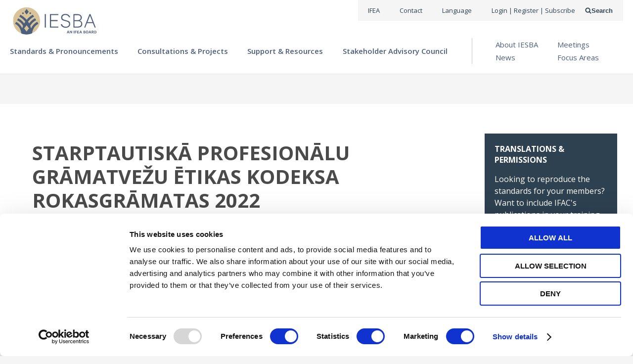

--- FILE ---
content_type: text/html; charset=UTF-8
request_url: https://www.ethicsboard.org/publications/starptautiska-profesionalu-gramatvezu-etikas-kodeksa-rokasgramatas-2022
body_size: 34545
content:
<!DOCTYPE html>
<html lang="en" dir="ltr" prefix="og: https://ogp.me/ns#">
  <head>
    <meta charset="utf-8" />
<link rel="canonical" href="https://www.ethicsboard.org/publications/starptautiska-profesionalu-gramatvezu-etikas-kodeksa-rokasgramatas-2022" />
<link rel="image_src" href="/modules/custom/ifac_core/images/share/www_ethicsboard_org-v2.png" />
<meta property="og:site_name" content="Ethics Board" />
<meta property="og:type" content="Publications" />
<meta property="og:url" content="https://www.ethicsboard.org/publications/starptautiska-profesionalu-gramatvezu-etikas-kodeksa-rokasgramatas-2022" />
<meta property="og:title" content="Starptautiskā profesionālu grāmatvežu ētikas kodeksa rokasgrāmatas 2022" />
<meta property="og:image" content="https://www.ethicsboard.org/modules/custom/ifac_core/images/share/www_ethicsboard_org-v2.png" />
<meta name="twitter:card" content="summary" />
<meta name="twitter:title" content="Starptautiskā profesionālu grāmatvežu ētikas kodeksa rokasgrāmatas 2022" />
<meta name="Generator" content="Drupal 10 (https://www.drupal.org)" />
<meta name="MobileOptimized" content="width" />
<meta name="HandheldFriendly" content="true" />
<meta name="viewport" content="width=device-width, initial-scale=1.0" />
<script>var ct_check_js_val = '26a84020a340c2a10371a78f668b188c';var drupal_ac_antibot_cookie_value = '36ba2bfd98cf2b627b9ef214417ed9877e6688b8df40d0ca968a5cdab0b075cb';var ct_use_cookies = 1;var ct_use_alt_cookies = 0;var ct_capture_buffer = 0;</script>
<script type="application/ld+json">{
    "@context": "https://schema.org",
    "@graph": [
        {
            "@type": "Report",
            "name": "Starptautiskā profesionālu grāmatvežu ētikas kodeksa rokasgrāmatas 2022",
            "datePublished": "2023-12-13",
            "isAccessibleForFree": "True",
            "author": {
                "@type": "Organization",
                "name": "Ethics Board",
                "url": "https://www.ethicsboard.org/"
            },
            "publisher": {
                "@type": "Organization",
                "name": "Ethics Board",
                "url": "https://www.ethicsboard.org/"
            },
            "mainEntityOfPage": "https://www.ethicsboard.org/publications/starptautiska-profesionalu-gramatvezu-etikas-kodeksa-rokasgramatas-2022"
        }
    ]
}</script>


              
    
    <link rel="icon" href="/themes/custom/ifac_theme/images/favicons/iesba/favicon.ico" type="image/vnd.microsoft.icon">
    <link rel="apple-touch-icon" sizes="57x57" href="/themes/custom/ifac_theme/images/favicons/iesba/apple-icon-57x57.png">
    <link rel="apple-touch-icon" sizes="60x60" href="/themes/custom/ifac_theme/images/favicons/iesba/apple-icon-60x60.png">
    <link rel="apple-touch-icon" sizes="72x72" href="/themes/custom/ifac_theme/images/favicons/iesba/apple-icon-72x72.png">
    <link rel="apple-touch-icon" sizes="76x76" href="/themes/custom/ifac_theme/images/favicons/iesba/apple-icon-76x76.png">
    <link rel="apple-touch-icon" sizes="114x114" href="/themes/custom/ifac_theme/images/favicons/iesba/apple-icon-114x114.png">
    <link rel="apple-touch-icon" sizes="120x120" href="/themes/custom/ifac_theme/images/favicons/iesba/apple-icon-120x120.png">
    <link rel="apple-touch-icon" sizes="144x144" href="/themes/custom/ifac_theme/images/favicons/iesba/apple-icon-144x144.png">
    <link rel="apple-touch-icon" sizes="152x152" href="/themes/custom/ifac_theme/images/favicons/iesba/apple-icon-152x152.png">
    <link rel="apple-touch-icon" sizes="180x180" href="/themes/custom/ifac_theme/images/favicons/iesba/apple-icon-180x180.png">
    <link rel="icon" type="image/png" sizes="192x192"  href="/themes/custom/ifac_theme/images/favicons/iesba/android-icon-192x192.png">
    <link rel="icon" type="image/png" sizes="32x32" href="/themes/custom/ifac_theme/images/favicons/iesba/favicon-32x32.png">
    <link rel="icon" type="image/png" sizes="96x96" href="/themes/custom/ifac_theme/images/favicons/iesba/favicon-96x96.png">
    <link rel="icon" type="image/png" sizes="16x16" href="/themes/custom/ifac_theme/images/favicons/iesba/favicon-16x16.png">
    <meta name="google-site-verification" content="wwB0PSpCVwtNju0D7rxICxjY9TSp60Q5sYOWeK7mcrI" />
    <meta name="google-site-verification" content="I2mSmEMLhKF3j2bLfGqLJ-b-3QHZH5Q2vlQ471yB26k" />
    <meta name="google-site-verification" content="uBus_C7KCjAE2_gU2bqObD1_A_Ou7m-ZdFL89o_hHY4" />
    <meta name="google-site-verification" content="LDWx83UHhrROU860ADh12qrKpMdP63V7jZId0KCQfV0" />
    <meta name="google-site-verification" content="Mizu-Um1NQtQv5kq29NhJGO_7idr2FF9wuqifEe3J8Y" />
    <meta name="google-site-verification" content="sTwvfDLrV3WHbZiNXkj17sAF86dj00NxzwElh50m17E" />
    <meta name="google-site-verification" content="GaJ6_CEEm5MWAj-lfHGkNLD4rityzFoqBrvuy8jLp_0" />
    <meta name="google-site-verification" content="QbLEPTSNGphqebG9QLKmyrCeFgLcGXxSA8AUiIB_p2I" />



      <title>Starptautiskā profesionālu grāmatvežu ētikas kodeksa rokasgrāmatas 2022 | Ethics Board</title>
    <link rel="stylesheet" media="all" href="/sites/default/files/css/css_fjOILTTIWCwVWTRaZngJ5mFHNbMjC5XXMde0XFi3dbY.css?delta=0&amp;language=en&amp;theme=iesba_theme&amp;include=[base64]" />
<link rel="stylesheet" media="all" href="/sites/default/files/css/css_u2Za8Cy9UabMwyvy6ls6aBsnIj-AYgQYuAJ__U6t8kE.css?delta=1&amp;language=en&amp;theme=iesba_theme&amp;include=[base64]" />
<link rel="stylesheet" media="all" href="https://use.typekit.net/inc3aby.css" />
<link rel="stylesheet" media="all" href="/sites/default/files/css/css_cqZ0TqxmOxXSCrzagDua3lN9uN2HKFBY5Np1lWxn3ws.css?delta=3&amp;language=en&amp;theme=iesba_theme&amp;include=[base64]" />
<link rel="stylesheet" media="all" href="https://fonts.googleapis.com/css2?family=Oswald:wght@300;400;500;700&amp;family=Noto+Sans:wght@300;400;500;700&amp;display=swap" />
<link rel="stylesheet" media="all" href="/sites/default/files/css/css_hJXszydkAT_L9wEYWtR6_hGprY0lmNoBZzWXqPA5QGk.css?delta=5&amp;language=en&amp;theme=iesba_theme&amp;include=[base64]" />

    <script type="application/json" data-drupal-selector="drupal-settings-json">{"path":{"baseUrl":"\/","pathPrefix":"","currentPath":"node\/28740","currentPathIsAdmin":false,"isFront":false,"currentLanguage":"en"},"pluralDelimiter":"\u0003","suppressDeprecationErrors":true,"ajaxPageState":{"libraries":"[base64]","theme":"iesba_theme","theme_token":null},"ajaxTrustedUrl":{"\/search?sort_by=ifac_date_desc\u0026field_language%5B399%5D=399":true},"gtag":{"tagId":"","consentMode":false,"otherIds":[],"events":[],"additionalConfigInfo":[]},"gtm":{"tagId":null,"settings":{"data_layer":"dataLayer","include_classes":false,"allowlist_classes":"google\nnonGooglePixels\nnonGoogleScripts\nnonGoogleIframes","blocklist_classes":"customScripts\ncustomPixels","include_environment":false,"environment_id":"","environment_token":""},"tagIds":["GTM-PFCWCTP"]},"dataLayer":{"defaultLang":"en","languages":{"en":{"id":"en","name":"English","direction":"ltr","weight":0}}},"user":{"uid":0,"permissionsHash":"ff0a42931881afec5a85c26ffc2e204276006e7041e4c3f926bfd99048b143b4"}}</script>
<script src="/sites/default/files/js/js_rPd8iTkoCfYn1muWExz9ySU1kevC_JkJMiJSFPiq7T8.js?scope=header&amp;delta=0&amp;language=en&amp;theme=iesba_theme&amp;include=[base64]"></script>
<script src="/modules/contrib/google_tag/js/gtag.js?t95zvk"></script>
<script src="/modules/contrib/google_tag/js/gtm.js?t95zvk"></script>


      <meta name="google-site-verification" content="YL1jvdofoyxhEHBubqTFGPMwGz_0g_qw3oGO2eS25e4" /> <!-- ifac -->
      <meta name="google-site-verification" content="eFTq-D2Qqo9TBwoK0edu3Kt5w_9xAR9SFavAk4mguJ0" /> <!-- ipsasb -->
      <meta name="google-site-verification" content="6i252u2akH98Rn-7yhWcbSvVPPc3D_s8-z6oXhAa8yI" /> <!-- iaasb -->
      <meta name="google-site-verification" content="Ml5F2aV_lJk3YUl08q6sg1gRKjP5yF8cx9ycrr83mwI" /> <!-- iaesb -->
      <meta name="google-site-verification" content="sRrukxfVG8r1tDApLsprv-lla_6UVIMT55MrgPFNQWU" /> <!-- ethicsboard -->

      <meta name="msvalidate.01" content="BE54E91802EEA6D187BEC5F01ECD3B54" />

            <style>
          div.tabs__panes .is-current {
            overflow: scroll;
            max-height: 4000px !important;
          }
      </style>

  </head>
  <body class="theme--iesba theme--ssb node--publications path-node">
        <a href="#main-content" class="visually-hidden focusable">
      Skip to main content
    </a>
    <noscript><iframe src="https://www.googletagmanager.com/ns.html?id=GTM-PFCWCTP"
                  height="0" width="0" style="display:none;visibility:hidden"></iframe></noscript>

      <div class="dialog-off-canvas-main-canvas" data-off-canvas-main-canvas>
    
  



    

<header role="banner" class="header">
  
  

<div class="region region-menu-util">
  <div class="menu-util">
    <nav
      role="navigation"
       class="region region-menu-util menu-util__nav wrapper"
    >
              <div class="menu-util__menu-list">
          
<div class="menu-util__menu-list-item">
  
              <ul data-block="menu_util" class="menu links-list links-list--horizontal menu-util__menu">
                          <li class="menu-item links-list__item">
                                        <a
            href="https://www.ethicsandaudit.org/"
            class="links-list__link "
                                  >
            IFEA
                                  </a>

                  </li>
                      <li class="menu-item links-list__item">
                                        <a
            href="/contact-iesba"
            class="links-list__link "
                                  >
            Contact
                                  </a>

                  </li>
                      <li class="menu-item links-list__item">
                                        <a
            href=""
            class="links-list__link google-translate-trigger"
                          id="google_translate_element"
                                  >
            Language
                                  </a>

                  </li>
          </ul>
      


</div>
  <div class="menu-util__menu-list-item">
      
    <h2 class="visually-hidden">User account menu</h2>
    
    
              <ul data-block="menu_util" class="menu links-list links-list--horizontal menu-util__menu">
                          <li class="menu-item links-list__item">
                                        <a
            href="/saml_login?destination=/publications/starptautiska-profesionalu-gramatvezu-etikas-kodeksa-rokasgramatas-2022"
            class="links-list__link "
                                      rel="nofollow"
                      >
            Login | Register | Subscribe
                                  </a>

                  </li>
                      <li class="menu-item links-list__item menu-item--expanded links-list__item--sub">
                                        <a
            href="/"
            class="links-list__link ssb-dropdown no-click"
                                  >
            Standard-Setting Boards
                                      <svg class="icon" aria-hidden="true">
  <use xlink:href="/themes/custom/ifac_theme/images/svg/icons-sprite.svg?v=1.3#icons--angle-down"></use>
</svg>
                      </a>

                                  <button aria-expanded="false" class="links-list__button">
      <span class="links-list__button-text links-list__button-text--open">
        open menu
      </span>
      <span class="links-list__button-text links-list__button-text--close">
        close menu
      </span>
    </button>
    <ul class="menu links-list">
                            <li class="menu-item links-list__item">
                                        <a
            href="https://www.iaasb.org/"
            class="links-list__link "
                                  >
            <strong>IAASB</strong> <span class="keep-case">(Audit & Assurance)</span>
                                  </a>

                  </li>
                      <li class="menu-item links-list__item">
                                        <a
            href="https://www.ethicsboard.org/"
            class="links-list__link "
                                  >
            <strong>IESBA</strong> <span class="keep-case">(Ethics)</span>
                                  </a>

                  </li>
                      <li class="menu-item links-list__item">
                                        <a
            href="https://www.ipsasb.org/"
            class="links-list__link "
                                  >
            <strong>IPSASB</strong> <span class="keep-case">(Public Sector)</span>
                                  </a>

                  </li>
          </ul>
      
                  </li>
          </ul>
      


  </div>

        </div>
          </nav>
  </div>
</div>

  
    <div class="region region-menu-main wrapper">
    <button class="header-toggle">
      <span class="header-toggle__icon header-toggle__icon--first"></span>
      <span class="header-toggle__icon header-toggle__icon--second"></span>
      <span class="header-toggle__icon header-toggle__icon--third"></span>
      <span class="header-toggle__text header-toggle__text--open">open menu</span>
      <span class="header-toggle__text header-toggle__text--close">close menu</span>
    </button>
    
  
<nav
  role="navigation"
  aria-labelledby="block-mainnavigationiesba-menu"
   id="block-mainnavigationiesba" class="menu-mega menu-mega--default hidden"
>
            
  <h2 class="visually-hidden" id="block-mainnavigationiesba-menu">Main navigation - IESBA</h2>
  

        

  <ul data-block="menu_main" class="menu menu-level-0 menu-mega__list">
    
      
      <li class="menu-item menu-mega__item">
                                                            <a href="/standards-pronouncements" class="link" data-drupal-link-system-path="node/862">Standards &amp; Pronouncements</a>
              </li>
    
      
      <li class="menu-item menu-mega__item">
                                                            <a href="/consultations-projects" class="link" data-drupal-link-system-path="node/848">Consultations &amp; Projects</a>
              </li>
    
      
      <li class="menu-item menu-mega__item">
                                                            <a href="/support-resources" class="link" data-drupal-link-system-path="node/812">Support &amp; Resources</a>
              </li>
    
      
      <li class="menu-item menu-mega__item">
                                                            <a href="/stakeholder-advisory-council" class="link">Stakeholder Advisory Council</a>
              </li>
    
      
      <li class="menu-item menu-item--expanded menu-mega__item">
                                                            <button aria-expanded="false" class="menu-mega__button">
            <span class="menu-mega__button-text menu-mega__button-text--open">open menu</span>
            <span class="menu-mega__button-text menu-mega__button-text--close">close menu</span>
          </button>
          <div class="menu-mega__below row">
            <div class="menu-mega__submenu col-xs">
                              <ul class="menu menu-level-1 links-list links-list--vertical">
    
      
      <li class="menu-item links-list__item">
                                                            <a href="/about-iesba" class="links-list__link" data-drupal-link-system-path="node/893">About IESBA</a>
              </li>
    
      
      <li class="menu-item menu-item--collapsed links-list__item">
                                                            <a href="/meetings" class="links-list__link" data-drupal-link-system-path="node/760">Meetings</a>
              </li>
    
      
      <li class="menu-item links-list__item">
                                                            <a href="/news" class="links-list__link" data-drupal-link-system-path="node/777">News</a>
              </li>
    
      
      <li class="menu-item links-list__item">
                                                            <a href="/focus-areas" class="links-list__link" data-drupal-link-system-path="node/866">Focus Areas</a>
              </li>
      </ul>

            </div>
          </div>
              </li>
      </ul>



  </nav>
  <a href="/" class="header__logo-link" rel="home">
    <img class="header__logo" src="/themes/custom/iesba_theme/images/logo/IESBA_Logo.svg" alt="Home" />
    <img class="header__logo-mobile" src="/themes/custom/iesba_theme/images/logo/IESBA_Logo.svg" alt="Home" />
  </a>


  

<div class="search-api-form search-form" data-drupal-selector="search-api-form" id="block-search-api-form-iesba">
  
    
  <div class="search-form__form-wrap hidden">
          <form data-block="menu_main" action="/search?sort_by=ifac_date_desc&amp;field_language%5B399%5D=399" method="get" id="search-api-form" accept-charset="UTF-8" class="search-form__form">
    <input data-drupal-selector="edit-sort-by" type="hidden" name="sort_by" value="ifac_date_desc" class="form-input" />
  <input data-drupal-selector="edit-field-language-399" type="hidden" name="field_language[399]" value="399" class="form-input" />
<div class="js-form-item form-item form-type-search js-form-type-search form-item-keys js-form-item-keys form-no-label">
      <label for="edit-keys" class="visually-hidden">Search</label>
          <input title="Enter the terms you wish to search for." data-drupal-selector="edit-keys" type="search" id="edit-keys" name="keys" value="" size="15" maxlength="128" placeholder="" class="form-search form-input" />

        </div>
<div data-drupal-selector="edit-actions" class="form-actions js-form-wrapper form-wrapper" id="edit-actions">  <input data-drupal-selector="edit-submit" type="submit" id="edit-submit" value="Search" class="button js-form-submit form-submit form-input" />
</div>

  <button value="Submit" type="submit" class="search-form__submit">
    Submit form
    <svg class="icon" aria-hidden="true">
  <use xlink:href="/themes/custom/ifac_theme/images/svg/icons-sprite.svg?v=1.3#icons--search"></use>
</svg>
  </button>
</form>
<button class="search-form__close">
  <svg class="icon" aria-hidden="true">
  <use xlink:href="/themes/custom/ifac_theme/images/svg/icons-sprite.svg?v=1.3#icons--close"></use>
</svg>
  Close search form
</button>

      </div>
  <button class="search-form__open">
    <svg class="icon" aria-hidden="true">
  <use xlink:href="/themes/custom/ifac_theme/images/svg/icons-sprite.svg?v=1.3#icons--search"></use>
</svg>
    Search
  </button>
</div>

  </div>


  </header>

<div class="region-pre-title-wrap">
      
    
</div>

<main role="main" class="main-content wrapper container-fluid ">
  <a id="main-content" tabindex="-1"></a>  <div class="row row--col-out">
    
          <div class="main-content__content col-xs-12 col--fluid col-md-9">
                  <div class="region region-content wrapper container-fluid">
    <div data-drupal-messages-fallback class="hidden"></div>








<article class="publication__content">

  <div>
    <div class="publication__category"></div>

    <h1>
<span>Starptautiskā profesionālu grāmatvežu ētikas kodeksa rokasgrāmatas 2022</span>
</h1>

    <div class="publication__spacer"><em>
            <div>2022 Handbook of the International Code of Ethics for Professional Accountants</div>
      </em></div>

          <div>
        Translated by: Latvian Association of Certified Auditors
      </div>
    
          <div class="publication__spacer flex">
        Status:&nbsp;
            <div>Completed</div>
      
      </div>
    
    <div class="publication-info">
      <strong>IESBA</strong>
              <div class="publication-info__date-type"><time datetime="2023-12-13T00:00:00-05:00">Dec 13, 2023</time>
 | Handbooks</div>
            <div>
            978-1-60815-517-0
      </div>
      <div>
            Latvian
      </div>
              <div><strong>View Original English Version</strong>: <a href="/publications/2022-handbook-international-code-ethics-professional-accountants" hreflang="en">2022 Handbook of the International Code of Ethics for Professional Accountants</a></div>
                    <div class="publication-info__languages">
          <strong class="publication-info__language-label">All available Translation:</strong>
          <ul class="publication-info__language-list">
                          <li class="publication-info__language-list-item"><a href="/publications/almythaq-aldwly-lslwk-wadab-almhnt-llmhasbyn-almhnyyn-bma-fy-dhlk-mayyr-alastqlal-aldwlyt" hreflang="en">Arabic</a></li>
                          <li class="publication-info__language-list-item"><a href="/publications/rkovodstvo-po-mezhdunaroden-etichen-kodeks-za-profesionalni-schetovoditeli-2022" hreflang="en">Bulgarian</a></li>
                          <li class="publication-info__language-list-item"><a href="/publications/prirucnika-s-medunarodnim-kodeksom-etike-za-profesionalne-racunovode-s-medunarodnim-standardima-0" hreflang="en">Croatian</a></li>
                          <li class="publication-info__language-list-item"><a href="/publications/kutseliste-arvestusekspertide-eetikakoodeks-eesti-sh-soltumatuse-standardid" hreflang="en">Estonian</a></li>
                          <li class="publication-info__language-list-item"><a href="/publications/kansainvaliset-eettiset-saannot-tilintarkastusammattilaisille-2022" hreflang="en">Finnish</a></li>
                          <li class="publication-info__language-list-item"><a href="/publications/2022-manuel-du-code-international-de-deontologie-des-professionnels-comptables" hreflang="en">French</a></li>
                          <li class="publication-info__language-list-item"><a href="/publications/etikis-saertashoriso-kodeksis-sakhelmdzghvanelo-propesionali-bughaltrebistvis-2022" hreflang="en">Georgian</a></li>
                          <li class="publication-info__language-list-item"><a href="/publications/nemzetkozi-etikai-kodex-kamarai-tag-konyvvizsgaloknak-nemzetkozi-fuggetlensegi-standardokkal" hreflang="en">Hungarian</a></li>
                          <li class="publication-info__language-list-item"><a href="/publications/ksibi-bukhgalterlerge-arnalgan-khalyk-aralyk-dep-kodeksi-boyynsha-nu-sk-aulyk" hreflang="en">Kazakh</a></li>
                          <li class="publication-info__language-list-item"><a href="/publications/tarptautinio-apskaitos-profesionalu-etikos-kodekso-vadovo-2022-m-versijos" hreflang="en">Lithuanian</a></li>
                          <li class="publication-info__language-list-item"><a href="/publications/podrecznik-miedzynarodowego-kodeksu-etyki-zawodowych-ksiegowych-w-tym-miedzynarodowych-standardow" hreflang="en">Polish</a></li>
                          <li class="publication-info__language-list-item"><a href="/publications/ksibi-bukhgalterlerge-arnalgan-khalyk-aralyk-dep-kodeksi-boyynsha-nu-sk-aulyk-0" hreflang="en">Russian</a></li>
                          <li class="publication-info__language-list-item"><a href="/publications/prirocnik-mednarodnega-kodeksa-etike-za-racunovodske-strokovnjake" hreflang="en">Slovenian</a></li>
                          <li class="publication-info__language-list-item"><a href="/publications/khuumuuexpramwlcrryabrrnkhxngphuuprakxbwichachiiphbaychii-0" hreflang="en">Thai</a></li>
                          <li class="publication-info__language-list-item"><a href="/publications/mizhnarodniy-kodeks-etiki-profesiynikh-bukhgalteriv" hreflang="en">Ukrainian</a></li>
                      </ul>
        </div>
                    <div class="publication-info__languages">
          <strong class="publication-info__language-label">In progress Translation:</strong>
          <ul class="publication-info__language-list">
                          <li class="publication-info__language-list-item"><a href="/publications/mezinarodni-eticky-kodex-pro-auditory-ucetni-odborniky-vydani-2022" hreflang="en">Czech</a></li>
                      </ul>
        </div>
            <div><a href="https://apps.ifac.org/opri/my" target="_blank">Don't see your language? Request permission to translate</a></div>

      
              
          </div>


    

          
            

      
      <div class="row publication-items">
                                                                                                                  <div class="col-sm-6 col-xs-12 publication-download">
                <a
                        href="/publications/login/70411"
                        class="publication-download__image use-cookie-popup"
                        data-file-url="https://ifacweb.blob.core.windows.net/publicfiles/2023-12/2022%20IESBA%20HB_Latvian_Secure.pdf"
                        target="_blank"
                >
                  
<div>

  <div>
    <div class="visually-hidden">Image</div>
                  <div>  <img loading="lazy" src="/sites/default/files/styles/large/public/pdf-thumbnails/2022%20IESBA%20HB_Latvian_Secure.pdf-p1-396a1abd-5fc7-4717-b298-aec3f2145cb5.jpeg?itok=-VaJ2d7j" width="320" height="480" alt="2022 IESBA HB_Latvian_Secure.pdf" />


</div>
              </div>

</div>
                </a>

                <div class="publication-download__subtitle">
                  2022 Handbook of the International Code of Ethics for Professional Accountants
                </div>

                <div class="card__download-button">
                  <a
                          href="/publications/login/70411"
                          class="use-cookie-popup btn btn--primary btn--icon-left"
                          data-file-url="https://ifacweb.blob.core.windows.net/publicfiles/2023-12/2022%20IESBA%20HB_Latvian_Secure.pdf"
                          target="_blank"
                  >
                      <span class="btn__icon btn__icon--left">
                        <svg class="icon" aria-hidden="true">
  <use xlink:href="/themes/custom/ifac_theme/images/svg/icons-sprite.svg?v=1.3#icons--file-pdf-o"></use>
</svg>
                      </span>
                    <span class="btn__text">Download (2.08 MB)</span>
                  </a>
                </div>
              </div>
                                    </div>

      <div class="publication__spacer"><em>Copyright © 2026 The International Federation of Accountants (IFAC). All rights reserved.</em></div>

              
      

    
    

  </div>




</article>
<div id="block-relatedcontent-4">
  
      <h4>Related resources	</h4>
    
      <ul data-block="content"><li><a href="/publications/pasakumi-reagejot-uz-likumu-un-noteikumu-neieverosanu" hreflang="en">Pasākumi reaģējot uz likumu un noteikumu neievērošanu (Latvian)</a></li><li><a href="/publications/starptautiska-profesionalu-gramatvezu-etikas-kodeksa-rokasgramatas-2018" hreflang="en">Starptautiskā profesionālu grāmatvežu ētikas kodeksa rokasgrāmatas 2018 (Latvian)</a></li><li>26571</li></ul>
  </div>

  </div>

      </div>
    
          <aside class="main-content__right col-md-3 col-xs-12 col--fixed" role="complementary">
          <div class="region region-content-column-right">
    <div id="block-translationspermissionsssb">
  
    
      <div class="items-default">
      



  <div class="paragraph paragraph--type--callout paragraph--view-mode--default callout callout--align-left callout--bg-blue callout--icon- callout--layout-default" style="background-image:url()">
                      <div class="callout__content">
        
            <p class="callout__sub-heading">TRANSLATIONS &amp; PERMISSIONS</p>
      
            <div class="callout__body"><p>Looking to reproduce the standards for your members? Want to include IFAC's publications in your training materials or university course? Learn how we can help.</p></div>
      
<div class="callout__buttons">
          <a
      href="https://apps.ifac.org/opri/"
      class="btn btn--primary btn--full"
          >
                        <span class="btn__text">IP PERMISSIONS AND POLICIES</span>
    </a>
  </div>

      </div>
      </div>

  </div>

  </div>

  </div>

      </aside>
      </div>
</main>



  <footer role="contentinfo" class="site-footer">
      <div class="region region-footer wrapper container-fluid">
    
  
    
      
<nav class="footer_menu">
  <ul class="links-list links-list--horizontal">
                    <li class="links-list__item">
          <a href="https://www.ethicsandaudit.org/careers" class="links-list__link">Careers</a>
        </li>
              <li class="links-list__item">
          <a href="https://apps.ifac.org/opri/" class="links-list__link">Intellectual Property</a>
        </li>
              <li class="links-list__item">
          <a href="https://www.ethicsandaudit.org/privacy-policy" class="links-list__link">Privacy Policy</a>
        </li>
              <li class="links-list__item">
          <a href="https://www.ethicsandaudit.org/terms-use" class="links-list__link">Terms of Use</a>
        </li>
              </ul>
</nav>

            


  <ul class="paragraph paragraph--type--social-links paragraph--view-mode--default social-links">
          
      <li class="social-links__item social-links__item-twitter">
      <a href="https://www.x.com/Ethics_Board" class="social-links__link" target="_blank">
        <svg class="icon" aria-hidden="true">
  <use xlink:href="/themes/custom/ifac_theme/images/svg/icons-sprite.svg?v=1.3#icons--twitter"></use>
</svg>
        <span class="visually-hidden">twitter</span>
      </a>
    </li>
  
      <li class="social-links__item social-links__item-linkedin">
      <a href="https://www.linkedin.com/company/iesba/" class="social-links__link" target="_blank">
        <svg class="icon" aria-hidden="true">
  <use xlink:href="/themes/custom/ifac_theme/images/svg/icons-sprite.svg?v=1.3#icons--linkedin"></use>
</svg>
        <span class="visually-hidden">linkedin</span>
      </a>
    </li>
  
      <li class="social-links__item social-links__item-youtube">
      <a href="https://www.youtube.com/channel/UC0VaH8c5S0a_ASiToeonj0g" class="social-links__link" target="_blank">
        <svg class="icon" aria-hidden="true">
  <use xlink:href="/themes/custom/ifac_theme/images/svg/icons-sprite.svg?v=1.3#icons--youtube"></use>
</svg>
        <span class="visually-hidden">youtube</span>
      </a>
    </li>
  
      </ul>

      
  
  </div>

  </footer>

  </div>

    <script>window.dataLayer = window.dataLayer || []; window.dataLayer.push({"drupalLanguage":"en","drupalCountry":null,"siteName":"Ethics Board","entityCreated":"1702492285","entityLangcode":"en","entityStatus":"1","entityUid":"33","entityUuid":"5fea9c23-577f-4351-81e4-74f617075260","entityVid":"142617","entityName":"Catherine Roe","entityType":"node","entityBundle":"publications","entityId":"28740","entityTitle":"Starptautiskā profesionālu grāmatvežu ētikas kodeksa rokasgrāmatas 2022","entityTaxonomy":{"content_category":{"518":"Ethics","523":"International Standards"},"global_tags":{"291":"IESBA Code of Ethics","568":"Ethics"},"language":{"441":"Latvian"},"publication_type":{"484":"Handbooks"},"source":{"232":"IESBA"}},"userUid":0});</script>

    <script src="/sites/default/files/js/js_nt3im6mRhC-SpfCcw3uJ8WmcTDjevcanFjf6c-xN4O0.js?scope=footer&amp;delta=0&amp;language=en&amp;theme=iesba_theme&amp;include=[base64]"></script>
<script src="https://translate.google.com/translate_a/element.js?cb=Drupal.behaviors.GoogleTranslateElement.init"></script>
<script src="/sites/default/files/js/js_wOtW7o_C9SNHt_O-xFaZVvPLyXWKSXIlmM5oXnBRCHg.js?scope=footer&amp;delta=2&amp;language=en&amp;theme=iesba_theme&amp;include=[base64]"></script>
<script src="/themes/custom/ifac_theme/js/pages/PagePublications/PagePublications.js?t95zvk" type="module"></script>
<script src="/sites/default/files/js/js_ajpam8AMmZx8FKMBhKeQEQu0B-j7v2WkVEXJ5hiECmA.js?scope=footer&amp;delta=4&amp;language=en&amp;theme=iesba_theme&amp;include=[base64]"></script>
<script src="/themes/custom/ifac_theme/js/components/Header/Header.js?t95zvk" type="module"></script>
<script src="/themes/custom/ifac_theme/js/components/SearchForm/SearchForm.js?t95zvk" type="module"></script>
<script src="/sites/default/files/js/js_LuZ4WBFFZtkQOg663IOOBEVj-cw0mocvowKLldKjCeg.js?scope=footer&amp;delta=7&amp;language=en&amp;theme=iesba_theme&amp;include=[base64]"></script>


      </body>
</html>


--- FILE ---
content_type: application/javascript
request_url: https://www.ethicsboard.org/sites/default/files/js/js_wOtW7o_C9SNHt_O-xFaZVvPLyXWKSXIlmM5oXnBRCHg.js?scope=footer&delta=2&language=en&theme=iesba_theme&include=eJx9j9EOgyAMRX8I5ZPMBSp0IjUUl-3vR2a2OB_20qTn3Katz4TSkBeLzfk2bLvL7I2XSjbUfUMeAyNLHHHDwwT0LJ5UraOEO0tVE0Vipqkh2tjLtT8Gf-BqeIaf3ks-oqJoRqM_auLC7fAt0Ur2ey8aSzmbWaRRHVTdmSZC6PSmZ6iE6tMwS12veRXffx8yl0VfaMpx_A
body_size: -232
content:
/* @license GPL-2.0-or-later https://www.drupal.org/licensing/faq */
((Drupal)=>{Drupal.behaviors.GoogleTranslateElement={init:function(){new google.translate.TranslateElement({pageLanguage:'en',layout:google.translate.TranslateElement.InlineLayout.VERTICAL},"google_translate_element");}};})(Drupal);;
